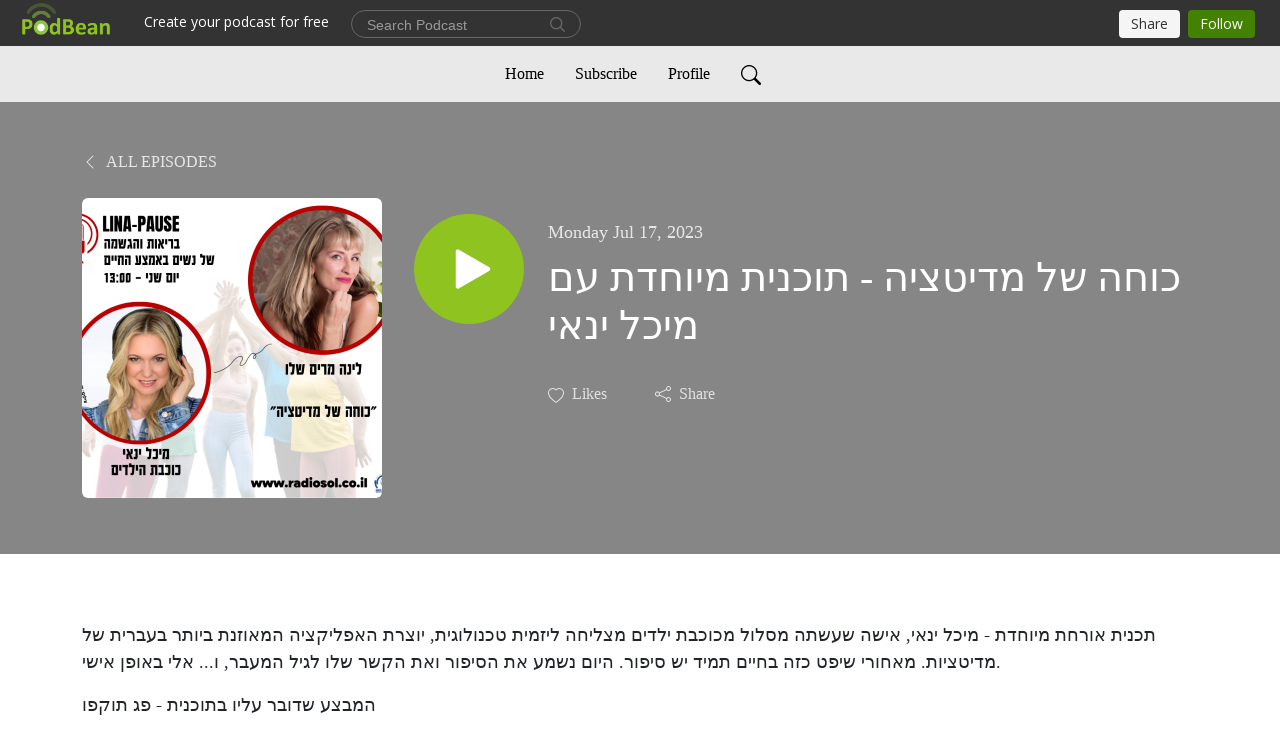

--- FILE ---
content_type: text/html; charset=UTF-8
request_url: https://linapause405060.podbean.com/e/%D7%9B%D7%95%D7%97%D7%94%D7%A9%D7%9C-%D7%9E%D7%93%D7%99%D7%98%D7%A6%D7%99%D7%94%D7%AA%D7%95%D7%9B%D7%A0%D7%99%D7%AA%D7%9E%D7%99%D7%95%D7%97%D7%93/
body_size: 8098
content:
<!DOCTYPE html>
<html  data-head-attrs=""  lang="en">
<head>
  <meta charset="UTF-8">
  <meta name="viewport" content="width=device-width, initial-scale=1.0">
  <meta name="mobile-web-app-capable" content="yes">
  <meta name="apple-mobile-web-app-status-bar-style" content="black">
  <meta name="theme-color" content="#ffffff">
  <link rel="stylesheet" href="https://cdnjs.cloudflare.com/ajax/libs/twitter-bootstrap/5.0.1/css/bootstrap.min.css" integrity="sha512-Ez0cGzNzHR1tYAv56860NLspgUGuQw16GiOOp/I2LuTmpSK9xDXlgJz3XN4cnpXWDmkNBKXR/VDMTCnAaEooxA==" crossorigin="anonymous" referrerpolicy="no-referrer" />
  <link rel="preconnect" href="https://fonts.googleapis.com">
  <link rel="preconnect" href="https://fonts.gstatic.com" crossorigin>
  <script type="module" crossorigin src="https://pbcdn1.podbean.com/fs1/user-site-dist/assets/index.eee367aa.js"></script>
    <link rel="modulepreload" href="https://pbcdn1.podbean.com/fs1/user-site-dist/assets/vendor.7a484e8a.js">
    <link rel="stylesheet" href="https://pbcdn1.podbean.com/fs1/user-site-dist/assets/index.d710f70e.css">
  <link rel="manifest" href="/user-site/manifest.webmanifest" crossorigin="use-credentials"><title>כוחה של מדיטציה - תוכנית מיוחדת עם מיכל ינאי | LINA-PAUSE - בריאות, תשוקה והגשמה לנשים באמצע החיים</title><link rel="icon" href="https://www.podbean.com/favicon.ico"><link rel="apple-touch-icon" href="https://www.podbean.com/favicon.ico"><meta property="og:title" content="כוחה של מדיטציה - תוכנית מיוחדת עם מיכל ינאי | LINA-PAUSE - בריאות, תשוקה והגשמה לנשים באמצע החיים"><meta property="og:image" content="https://d2bwo9zemjwxh5.cloudfront.net/ep-logo/pbblog16236328/2023081412091226_1200x628.jpg?s=c58eb2b54aeb0c9218058957d52d6bbf&amp;e=png"><meta property="og:type" content="article"><meta property="og:url" content="https://LINAPAUSE405060.podbean.com/e/%d7%9b%d7%95%d7%97%d7%94%d7%a9%d7%9c-%d7%9e%d7%93%d7%99%d7%98%d7%a6%d7%99%d7%94%d7%aa%d7%95%d7%9b%d7%a0%d7%99%d7%aa%d7%9e%d7%99%d7%95%d7%97%d7%93/"><meta property="og:description" content="תכנית אורחת מיוחדת - מיכל ינאי, אישה שעשתה מסלול מכוכבת ילדים מצליחה ליזמית טכנולוגית, יוצרת האפליקציה המאוזנת ביותר בעברית של מדיטציות. מאחורי שיפט כזה בחיים תמיד יש סיפור. היום נשמע את הסיפור ואת הקשר שלו לגיל המעבר, ו... אלי באופן אישי.
המבצע שדובר עליו בתוכנית - פג תוקפו"><meta name="description" content="תכנית אורחת מיוחדת - מיכל ינאי, אישה שעשתה מסלול מכוכבת ילדים מצליחה ליזמית טכנולוגית, יוצרת האפליקציה המאוזנת ביותר בעברית של מדיטציות. מאחורי שיפט כזה בחיים תמיד יש סיפור. היום נשמע את הסיפור ואת הקשר שלו לגיל המעבר, ו... אלי באופן אישי.
המבצע שדובר עליו בתוכנית - פג תוקפו"><meta name="twitter:card" content="player"><meta name="twitter:site" content="@podbeancom"><meta name="twitter:url" content="https://LINAPAUSE405060.podbean.com/e/%d7%9b%d7%95%d7%97%d7%94%d7%a9%d7%9c-%d7%9e%d7%93%d7%99%d7%98%d7%a6%d7%99%d7%94%d7%aa%d7%95%d7%9b%d7%a0%d7%99%d7%aa%d7%9e%d7%99%d7%95%d7%97%d7%93/"><meta name="twitter:title" content="כוחה של מדיטציה - תוכנית מיוחדת עם מיכל ינאי | LINA-PAUSE - בריאות, תשוקה והגשמה לנשים באמצע החיים"><meta name="twitter:description" content="תכנית אורחת מיוחדת - מיכל ינאי, אישה שעשתה מסלול מכוכבת ילדים מצליחה ליזמית טכנולוגית, יוצרת האפליקציה המאוזנת ביותר בעברית של מדיטציות. מאחורי שיפט כזה בחיים תמיד יש סיפור. היום נשמע את הסיפור ואת הקשר שלו לגיל המעבר, ו... אלי באופן אישי.
המבצע שדובר עליו בתוכנית - פג תוקפו"><meta name="twitter:image" content="https://d2bwo9zemjwxh5.cloudfront.net/ep-logo/pbblog16236328/2023081412091226_1200x628.jpg?s=c58eb2b54aeb0c9218058957d52d6bbf&amp;e=png"><meta name="twitter:player" content="https://www.podbean.com/player-v2/?i=3xfjt-147d688&amp;square=1"><meta name="twitter:player:width" content="420"><meta name="twitter:player:height" content="420"><meta http-equiv="Content-Type" content="text/html; charset=UTF-8"><meta http-equiv="Content-Language" content="en-us"><meta name="generator" content="Podbean 3.2"><meta name="viewport" content="width=device-width, user-scalable=no, initial-scale=1.0, minimum-scale=1.0, maximum-scale=1.0"><meta name="author" content="PodBean Development"><meta name="Copyright" content="PodBean"><meta name="HandheldFriendly" content="True"><meta name="MobileOptimized" content="MobileOptimized"><meta name="robots" content="all"><meta name="twitter:app:id:googleplay" content="com.podbean.app.podcast"><meta name="twitter:app:id:ipad" content="973361050"><meta name="twitter:app:id:iphone" content="973361050"><meta name="twitter:app:name:googleplay" content="Podbean"><meta name="twitter:app:name:ipad" content="Podbean"><meta name="twitter:app:name:iphone" content="Podbean"><script type="application/ld+json">{"@context":"https://schema.org/","@type":"PodcastEpisode","url":"/e/%d7%9b%d7%95%d7%97%d7%94%d7%a9%d7%9c-%d7%9e%d7%93%d7%99%d7%98%d7%a6%d7%99%d7%94%d7%aa%d7%95%d7%9b%d7%a0%d7%99%d7%aa%d7%9e%d7%99%d7%95%d7%97%d7%93/","name":"כוחה של מדיטציה - תוכנית מיוחדת עם מיכל ינאי","datePublished":"2023-07-17","description":"תכנית אורחת מיוחדת - מיכל ינאי, אישה שעשתה מסלול מכוכבת ילדים מצליחה ליזמית טכנולוגית, יוצרת האפליקציה המאוזנת ביותר בעברית של מדיטציות. מאחורי שיפט כזה בחיים תמיד יש סיפור. היום נשמע את הסיפור ואת הקשר שלו לגיל המעבר, ו... אלי באופן אישי.\nהמבצע שדובר עליו בתוכנית - פג תוקפו","associatedMedia":{"@type":"MediaObject","contentUrl":"https://mcdn.podbean.com/mf/web/shaifg/1772023_8os81.mp3"},"partOfSeries":{"@type":"PodcastSeries","name":"LINA-PAUSE - בריאות, תשוקה והגשמה לנשים באמצע החיים","url":"https://LINAPAUSE405060.podbean.com"}}</script><link type="application/rss+xml" rel="alternate" href="https://feed.podbean.com/LINAPAUSE405060/feed.xml" title="LINA-PAUSE - בריאות, תשוקה והגשמה לנשים באמצע החיים"><link rel="canonical" href="https://LINAPAUSE405060.podbean.com/e/%d7%9b%d7%95%d7%97%d7%94%d7%a9%d7%9c-%d7%9e%d7%93%d7%99%d7%98%d7%a6%d7%99%d7%94%d7%aa%d7%95%d7%9b%d7%a0%d7%99%d7%aa%d7%9e%d7%99%d7%95%d7%97%d7%93/"><meta name="head:count" content="35"><link rel="modulepreload" crossorigin href="https://pbcdn1.podbean.com/fs1/user-site-dist/assets/episode.b1b57e63.js"><link rel="stylesheet" href="https://pbcdn1.podbean.com/fs1/user-site-dist/assets/episode.6d6d54b9.css"><link rel="modulepreload" crossorigin href="https://pbcdn1.podbean.com/fs1/user-site-dist/assets/HomeHeader.214c3166.js"><link rel="stylesheet" href="https://pbcdn1.podbean.com/fs1/user-site-dist/assets/HomeHeader.f51f4f51.css"><link rel="modulepreload" crossorigin href="https://pbcdn1.podbean.com/fs1/user-site-dist/assets/HeadEpisode.28968293.js"><link rel="stylesheet" href="https://pbcdn1.podbean.com/fs1/user-site-dist/assets/HeadEpisode.72529506.css">
</head>
<body  data-head-attrs="" >
  <div id="app" data-server-rendered="true"><div class="main-page main-style-light" style="--font:Avenir;--secondaryFont:Avenir;--playerColor:#8fc31f;--playerColorRGB:143,195,31;--homeHeaderTextColor:#000000;--homeHeaderBackgroundColor:#ffffff;--pageHeaderTextColor:#ffffff;--pageHeaderBackgroundColor:#868686;"><!----><div loginurl="https://www.podbean.com/site/user/login?return=https%253A%252F%252FLINAPAUSE405060.podbean.com%252Fe%252F%2525d7%25259b%2525d7%252595%2525d7%252597%2525d7%252594%2525d7%2525a9%2525d7%25259c-%2525d7%25259e%2525d7%252593%2525d7%252599%2525d7%252598%2525d7%2525a6%2525d7%252599%2525d7%252594%2525d7%2525aa%2525d7%252595%2525d7%25259b%2525d7%2525a0%2525d7%252599%2525d7%2525aa%2525d7%25259e%2525d7%252599%2525d7%252595%2525d7%252597%2525d7%252593%252F&amp;rts=9054e28777a9de237893b507e41591b695c4c775" postname="כוחהשל-מדיטציהתוכניתמיוחד"><div class="theme-elegant episode-detail d-flex flex-column h-100"><!--[--><div class="cc-navigation1 navigation" style="--navigationFontColor:#000000;--navigationBackgroundColor:#e9e9e9;"><nav class="navbar navbar-expand-lg"><div class="container justify-content-center"><div style="" class="nav-item search-icon list-unstyled"><button class="btn bg-transparent d-black d-lg-none border-0 nav-link text-dark px-2" type="button" title="Search"><svg xmlns="http://www.w3.org/2000/svg" width="20" height="20" fill="currentColor" class="bi bi-search" viewbox="0 0 16 16"><path d="M11.742 10.344a6.5 6.5 0 1 0-1.397 1.398h-.001c.03.04.062.078.098.115l3.85 3.85a1 1 0 0 0 1.415-1.414l-3.85-3.85a1.007 1.007 0 0 0-.115-.1zM12 6.5a5.5 5.5 0 1 1-11 0 5.5 5.5 0 0 1 11 0z"></path></svg></button></div><div class="h-search" style="display:none;"><input class="form-control shadow-sm rounded-pill border-0" title="Search" value="" type="text" placeholder="Search"><button type="button" class="btn bg-transparent border-0">Cancel</button></div><button class="navbar-toggler px-2" type="button" title="Navbar toggle" data-bs-toggle="collapse" data-bs-target="#navbarNav" aria-controls="navbarNav" aria-expanded="false" aria-label="Toggle navigation"><svg xmlns="http://www.w3.org/2000/svg" width="28" height="28" fill="currentColor" class="bi bi-list" viewbox="0 0 16 16"><path fill-rule="evenodd" d="M2.5 12a.5.5 0 0 1 .5-.5h10a.5.5 0 0 1 0 1H3a.5.5 0 0 1-.5-.5zm0-4a.5.5 0 0 1 .5-.5h10a.5.5 0 0 1 0 1H3a.5.5 0 0 1-.5-.5zm0-4a.5.5 0 0 1 .5-.5h10a.5.5 0 0 1 0 1H3a.5.5 0 0 1-.5-.5z"></path></svg></button><div class="collapse navbar-collapse" id="navbarNav"><ul class="navbar-nav" style=""><!--[--><li class="nav-item"><!--[--><a href="/" class="nav-link"><!--[-->Home<!--]--></a><!--]--></li><li class="nav-item"><!--[--><a target="_blank" rel="noopener noreferrer" class="nav-link" active-class="active" href="https://www.podbean.com/site/podcatcher/index/blog/YnrL92cxYugY"><!--[-->Subscribe<!--]--></a><!--]--></li><li class="nav-item"><!--[--><a target="_blank" rel="noopener noreferrer" class="nav-link" active-class="active" href="https://www.podbean.com/user-gpY8mRUk8uG0"><!--[-->Profile<!--]--></a><!--]--></li><!--]--><!--[--><li style="" class="nav-item search-icon"><button class="btn bg-transparent border-0 nav-link" type="button" title="Search"><svg xmlns="http://www.w3.org/2000/svg" width="20" height="20" fill="currentColor" class="bi bi-search" viewbox="0 0 16 16"><path d="M11.742 10.344a6.5 6.5 0 1 0-1.397 1.398h-.001c.03.04.062.078.098.115l3.85 3.85a1 1 0 0 0 1.415-1.414l-3.85-3.85a1.007 1.007 0 0 0-.115-.1zM12 6.5a5.5 5.5 0 1 1-11 0 5.5 5.5 0 0 1 11 0z"></path></svg></button></li><!--]--></ul></div></div></nav></div><!----><!--]--><div class="common-content flex-shrink-0"><!--[--><!----><div class="episode-detail-top pt-5 pb-5"><div class="container"><nav><ol class="breadcrumb"><li class="breadcrumb-item"><a href="/" class="text-uppercase fw-light"><!--[--><svg xmlns="http://www.w3.org/2000/svg" width="16" height="16" fill="currentColor" class="bi bi-chevron-left" viewbox="0 0 16 16"><path fill-rule="evenodd" d="M11.354 1.646a.5.5 0 0 1 0 .708L5.707 8l5.647 5.646a.5.5 0 0 1-.708.708l-6-6a.5.5 0 0 1 0-.708l6-6a.5.5 0 0 1 .708 0z"></path></svg> All Episodes<!--]--></a></li></ol></nav><div class="episode-content"><div class="border-0 d-md-flex mt-4 mb-2 list"><img class="me-md-3 episode-logo" alt="כוחה של מדיטציה - תוכנית מיוחדת עם מיכל ינאי" src="https://pbcdn1.podbean.com/imglogo/ep-logo/pbblog16236328/2023081412091226_300x300.png" loading="lazy"><div class="card-body position-relative d-flex pt-4"><button class="btn btn-link rounded-circle play-button me-4" type="button" title="Play כוחה של מדיטציה - תוכנית מיוחדת עם מיכל ינאי"><svg t="1622017593702" class="icon icon-play text-white" fill="currentColor" viewbox="0 0 1024 1024" version="1.1" xmlns="http://www.w3.org/2000/svg" p-id="12170" width="30" height="30"><path d="M844.704269 475.730473L222.284513 116.380385a43.342807 43.342807 0 0 0-65.025048 37.548353v718.692951a43.335582 43.335582 0 0 0 65.025048 37.541128l622.412531-359.342864a43.357257 43.357257 0 0 0 0.007225-75.08948z" fill="" p-id="12171"></path></svg></button><div><p class="e-date pt-1 mb-2"><!----><span class="episode-date">Monday Jul 17, 2023</span></p><h1 class="card-title e-title text-three-line fs-50">כוחה של מדיטציה - תוכנית מיוחדת עם מיכל ינאי</h1><div class="cc-post-toolbar pt-4"><ul class="list-unstyled d-flex mb-0 row gx-5 p-0"><li class="col-auto"><button class="border-0 p-0 bg-transparent row gx-1 align-items-center" title="Likes"><svg xmlns="http://www.w3.org/2000/svg" width="16" height="16" fill="currentColor" class="bi bi-heart col-auto icon-like" viewbox="0 0 16 16"><path d="m8 2.748-.717-.737C5.6.281 2.514.878 1.4 3.053c-.523 1.023-.641 2.5.314 4.385.92 1.815 2.834 3.989 6.286 6.357 3.452-2.368 5.365-4.542 6.286-6.357.955-1.886.838-3.362.314-4.385C13.486.878 10.4.28 8.717 2.01L8 2.748zM8 15C-7.333 4.868 3.279-3.04 7.824 1.143c.06.055.119.112.176.171a3.12 3.12 0 0 1 .176-.17C12.72-3.042 23.333 4.867 8 15z"></path></svg><span class="text-gray col-auto item-name">Likes</span><!----></button></li><!----><li class="col-auto"><button class="border-0 p-0 bg-transparent row gx-1 align-items-center" title="Share" data-bs-toggle="modal" data-bs-target="#shareModal"><svg xmlns="http://www.w3.org/2000/svg" width="16" height="16" fill="currentColor" class="bi bi-share col-auto" viewbox="0 0 16 16"><path d="M13.5 1a1.5 1.5 0 1 0 0 3 1.5 1.5 0 0 0 0-3zM11 2.5a2.5 2.5 0 1 1 .603 1.628l-6.718 3.12a2.499 2.499 0 0 1 0 1.504l6.718 3.12a2.5 2.5 0 1 1-.488.876l-6.718-3.12a2.5 2.5 0 1 1 0-3.256l6.718-3.12A2.5 2.5 0 0 1 11 2.5zm-8.5 4a1.5 1.5 0 1 0 0 3 1.5 1.5 0 0 0 0-3zm11 5.5a1.5 1.5 0 1 0 0 3 1.5 1.5 0 0 0 0-3z"></path></svg><span class="text-gray item-name col-auto">Share</span></button></li></ul></div></div></div></div></div></div></div><!--]--><!----><!----><div class="episode-detail-bottom container"><div class="episode-content"><div class="border-0 d-flex  list"><div class="card-body ps-0 pt-5 pb-5"><p class="e-description card-text text-dark"><p>תכנית אורחת מיוחדת - מיכל ינאי, אישה שעשתה מסלול מכוכבת ילדים מצליחה ליזמית טכנולוגית, יוצרת האפליקציה המאוזנת ביותר בעברית של מדיטציות. מאחורי שיפט כזה בחיים תמיד יש סיפור. היום נשמע את הסיפור ואת הקשר שלו לגיל המעבר, ו... אלי באופן אישי.</p>
<p>המבצע שדובר עליו בתוכנית - פג תוקפו</p></p></div></div></div></div><!----><div class="episode-detail-bottom container"><div class="pb-2"><div class="cc-comments"><div class="comment-title">Comment (0) </div><!----><div class="content empty-content text-center"><svg xmlns="http://www.w3.org/2000/svg" width="16" height="16" fill="currentColor" class="bi bi-chat-left-text" viewbox="0 0 16 16"><path d="M14 1a1 1 0 0 1 1 1v8a1 1 0 0 1-1 1H4.414A2 2 0 0 0 3 11.586l-2 2V2a1 1 0 0 1 1-1h12zM2 0a2 2 0 0 0-2 2v12.793a.5.5 0 0 0 .854.353l2.853-2.853A1 1 0 0 1 4.414 12H14a2 2 0 0 0 2-2V2a2 2 0 0 0-2-2H2z"></path><path d="M3 3.5a.5.5 0 0 1 .5-.5h9a.5.5 0 0 1 0 1h-9a.5.5 0 0 1-.5-.5zM3 6a.5.5 0 0 1 .5-.5h9a.5.5 0 0 1 0 1h-9A.5.5 0 0 1 3 6zm0 2.5a.5.5 0 0 1 .5-.5h5a.5.5 0 0 1 0 1h-5a.5.5 0 0 1-.5-.5z"></path></svg><p class="pt-3">No comments yet. Be the first to say something!</p></div></div></div></div></div><!--[--><footer class="cc-footer2 footer mt-auto" style="--footerFontColor:#ffffff;--footerBackgroundColor:#000000;"><div class="container text-center"><ul class="row gx-4 social-icon-content list-unstyled d-flex justify-content-center mb-0"><!----><!----><!----><!----><!----></ul><div class="right-content"><p class="mb-0 pt-3">Copyright 2022 All rights reserved.</p><p class="by">Podcast Powered By <a href="https://www.podbean.com" target="_blank" rel="noopener noreferrer">Podbean</a></p></div></div></footer><div class="after-footer"></div><!----><!--]--></div></div><!----><!----><!----><div style="display:none;">Version: 20241125</div></div></div>

<script>window.__INITIAL_STATE__="{\"store\":{\"baseInfo\":{\"podcastTitle\":\"LINA-PAUSE - בריאות, תשוקה והגשמה לנשים באמצע החיים\",\"slug\":\"LINAPAUSE405060\",\"podcastDescription\":\"חצית את ה – 40 \u002F 50? \\nהגעת למקום הנכון\\nהצטרפי ללינה מרים שלו – מטפלת המתמחה במנופאוז לתוכנית העוסקת בבריאות, תשוקה והגשמה של נשים באמצע החיים 40-60.\\nבתוכנית לינה עוזרת לנשים לקבל פרספקטיבה רחבה על המתנות והאתגרים שהגיל הזה מביא איתו מכל זויות אפשרית – בריאותית, רגשית-נפשית, כלכלית, רוחנית ועוד. תוכלי ליהנות מראיונות עם מיטב אנשי מקצוע בתחום הרפואה, גוף ונפש, לייף סטייל, מיניות, פסיכולוגיה וכן מנסיונה של לינה שהצטבר בשנים הרבות שבה היא מטפלת בנשים. \\n\\nבסיום כל פרק תוכלי ליהנות מ – 5-7 דקות של מדיטציה מרגיעה בהנחייתה של לינה מרים, הנבנית במיוחד לנושא המדובר בפרק. \\nהתוכנית LINA-PAUSE משודרת בכל יום שני, בשעה 13.00 ברדיו סול. ניתן להאזין ישירות ולהעלות לשידור עם שאלות. הנה הלינק להאזנה ישירה:  https:\u002F\u002Fradio.streamgates.net\u002Fstream\u002Fsol\\n\\nלינה מרים שלו, אישה באמצע החיים, אם לשני בנים, זמרת יוצרת, הילרית, מרפאה בקול וצליל, רפלקסולוגית בכירה, בעלת תואר שני בעבודה סוציאלית,  מאמינה \\nבעוצמה הטמונה בכל אישה ובקשר הדוק בין בריאות נשית לבין הדרך שבה אנחנו מתנהלות בעולם ומתייחסות לעצמנו.\\nתוכלי להתרשם מעשייתה\u002Fליצור איתה קשר בדף העסקי בפייסבוק:\\n https:\u002F\u002Fwww.facebook.com\u002Flina.miriam.womenshealth\\nבמידה ותרצי לקרוא עוד או להאזין למדיטציות של לינה תוכלי לעשות זאת באתר שלה: \\nwww.linatarna.com \\n\\nכדי לא לפספס פרקים חדשים שיוצאים\\nלחצי - follow\",\"podcastLogo\":\"https:\u002F\u002Fpbcdn1.podbean.com\u002Fimglogo\u002Fimage-logo\u002F16236328\u002F2023040610015925.jpg\",\"podcastShareLogo\":\"https:\u002F\u002Fd2bwo9zemjwxh5.cloudfront.net\u002Fimage-logo\u002F16236328\u002F2023040610015925_1200x628.jpg?s=52604a12fb3d657fccaaadacab3ce19f&e=jpg\",\"podcastUrl\":\"https:\u002F\u002FLINAPAUSE405060.podbean.com\",\"podcastCanSearched\":true,\"feedUrl\":\"https:\u002F\u002Ffeed.podbean.com\u002FLINAPAUSE405060\u002Ffeed.xml\",\"theme\":\"elegant\",\"podcastDeepLink\":\"https:\u002F\u002Fwww.podbean.com\u002Fpw\u002Fpbblog-5uj48-f7bf28?from=usersite\",\"removePodbeanBranding\":\"no\",\"brandingLogo\":null,\"timeZone\":{\"timeZoneId\":42,\"gmtAdjustment\":\"GMT+02:00\",\"useDaylightTime\":1,\"value\":2,\"text\":\"(GMT+02:00) Jerusalem\",\"daylightStartTime\":\"Second Sunday Of March +2 Hours\",\"daylightEndTime\":\"First Sunday Of November +2 Hours\",\"timezone\":\"Asia\u002FJerusalem\"},\"podcastDownloads\":null,\"totalEpisodes\":49,\"showComments\":true,\"iOSAppDownloadLink\":null,\"customizeCssUrl\":null,\"androidAppDownloadLink\":null,\"showPostShare\":true,\"showLike\":true,\"author\":\"Lina Miriam Shalev\",\"enableEngagementStats\":true,\"shareEmbedLink\":\"https:\u002F\u002Fadmin5.podbean.com\u002Fembed.html?id=pbblog-5uj48-f7bf28-playlist\",\"language\":\"en\",\"sensitivitySessionExpireTime\":36000,\"podcastApps\":[{\"name\":\"Podbean App\",\"link\":\"https:\u002F\u002Fwww.podbean.com\u002Fpw\u002Fpbblog-5uj48-f7bf28?from=usersite\",\"image\":\"https:\u002F\u002Fpbcdn1.podbean.com\u002Ffs1\u002Fsite\u002Fimages\u002Fadmin5\u002Fpodbean-app.png\",\"title\":null},{\"name\":\"Spotify\",\"link\":\"https:\u002F\u002Fopen.spotify.com\u002Fshow\u002F6Q9Q5vSa9jcRWQpcApax5j\",\"image\":\"https:\u002F\u002Fpbcdn1.podbean.com\u002Ffs1\u002Fsite\u002Fimages\u002Fadmin5\u002Fspotify.png\",\"title\":null},{\"name\":\"Amazon Music\",\"link\":\"https:\u002F\u002Fmusic.amazon.com\u002Fpodcasts\u002F0eef9f1c-e335-46b9-b931-27e16e747232\",\"image\":\"https:\u002F\u002Fpbcdn1.podbean.com\u002Ffs1\u002Fsite\u002Fimages\u002Fadmin5\u002FAmazonMusic.png\",\"title\":null},{\"name\":\"PlayerFM\",\"link\":\"https:\u002F\u002Fplayer.fm\u002Fseries\u002F3464734\",\"image\":\"https:\u002F\u002Fpbcdn1.podbean.com\u002Ffs1\u002Fsite\u002Fimages\u002Fadmin5\u002FPlayerFM.png\",\"title\":null},{\"name\":\"Podchaser\",\"link\":\"https:\u002F\u002Fwww.podchaser.com\u002Fpodcasts\u002Flina-pause-5262132\",\"image\":\"https:\u002F\u002Fpbcdn1.podbean.com\u002Ffs1\u002Fsite\u002Fimages\u002Fadmin5\u002FPodchaser.webp\",\"title\":null},{\"name\":\"BoomPlay\",\"link\":\"https:\u002F\u002Fwww.boomplaymusic.com\u002Fpodcasts\u002F61543\",\"image\":\"https:\u002F\u002Fpbcdn1.podbean.com\u002Ffs1\u002Fsite\u002Fimages\u002Fadmin5\u002FBoomPlay.png\",\"title\":null}],\"components\":{\"base\":[{\"id\":\"MainStyle\",\"val\":\"light\"},{\"id\":\"Font\",\"val\":\"Avenir\"},{\"id\":\"SecondaryFont\",\"val\":\"Avenir\"},{\"id\":\"PlayerColor\",\"val\":\"#8fc31f\"},{\"id\":\"PlayerStyle\",\"val\":\"player1\"},{\"id\":\"PlayerWave\",\"val\":\"show\"},{\"id\":\"Favicon\",\"val\":null},{\"id\":\"CookiesNotice\",\"val\":\"hide\"},{\"id\":\"CookiesNoticeContent\",\"val\":\"\u003Ch2\u003ECookies Notice\u003C\u002Fh2\u003E\u003Cp\u003EThis website uses cookies to improve your experience while you navigate through the website. By using our website you agree to our use of cookies.\u003C\u002Fp\u003E\"},{\"id\":\"EpisodePageListenOn\",\"val\":\"hide\"},{\"id\":\"EpisodePageCustomizeComponent\",\"val\":\"hide\"}],\"home-header\":[{\"id\":\"HomeHeaderTextColor\",\"val\":\"#000000\"},{\"id\":\"HomeHeaderBackgroundColor\",\"val\":\"#ffffff\"}],\"page-header\":[{\"id\":\"PageHeaderTextColor\",\"val\":\"#ffffff\"},{\"id\":\"PageHeaderBackgroundColor\",\"val\":\"#868686\"}],\"episode-list\":[{\"id\":\"EpisodeListType\",\"val\":\"grid\"},{\"id\":\"EpisodesPerPage\",\"val\":10},{\"id\":\"EpisodeStats\",\"val\":\"show\"}],\"navigation\":[{\"id\":\"NavigationFontColor\",\"val\":\"#000000\"},{\"id\":\"NavigationBackgroundColor\",\"val\":\"#e9e9e9\"},{\"id\":\"NavigationSearch\",\"val\":\"show\"},{\"id\":\"NavigationLinks\",\"val\":[{\"id\":\"Home\",\"type\":\"Link\",\"value\":\"\u002F\",\"text\":\"Home\",\"subitems\":[]},{\"id\":\"Subscribe\",\"type\":\"Link\",\"value\":\"https:\u002F\u002Fwww.podbean.com\u002Fsite\u002Fpodcatcher\u002Findex\u002Fblog\u002FYnrL92cxYugY\",\"text\":\"Subscribe\",\"subitems\":[]},{\"id\":\"Profile\",\"type\":\"Link\",\"value\":\"https:\u002F\u002Fwww.podbean.com\u002Fuser-gpY8mRUk8uG0\",\"text\":\"Profile\",\"subitems\":[]}]}],\"footer\":[{\"id\":\"FooterType\",\"val\":\"Footer2\"},{\"id\":\"FooterFontColor\",\"val\":\"#ffffff\"},{\"id\":\"FooterBackgroundColor\",\"val\":\"#000000\"},{\"id\":\"FooterCopyright\",\"val\":\"Copyright 2022 All rights reserved.\"},{\"id\":\"SocialMediaLinks\",\"val\":{\"facebook_username\":\"\",\"twitter_username\":\"\",\"instagram_username\":\"\",\"youtube_username\":\"\",\"linkedin_username\":\"\"}}],\"customize-container1\":[],\"customize-container2\":[]},\"allLinks\":[],\"mainStylesDefaultSettings\":null,\"defaultCustomizeComponents\":null,\"scripts\":[],\"metas\":null,\"appConfig\":{\"package\":\"com.podbean.app.podcast\",\"app_store_id\":973361050,\"app_name\":\"Podbean\",\"scheme\":\"podbean\"},\"customizeCss\":null,\"canEditCss\":null,\"enableJsCodeInCustomizeContent\":false,\"enabledIframeCodeInCustomizeContent\":true,\"sectionMaxCount\":10,\"enableEditorLink\":true,\"enableEditCookiesNotice\":true,\"siteRedirectToFeed\":false,\"podcatcherRssUrl\":null,\"showFeed\":true,\"showTopBar\":true,\"enableWebSiteLike\":true,\"organizationName\":null,\"organizationPageLink\":null},\"backToListUrl\":\"\u002F\",\"tinymceLoaded\":false,\"listEpisodes\":[],\"userLikedEpisodes\":[],\"userLikeCheckedEpisodes\":[],\"topBarIframeLoaded\":false,\"listTotalCount\":0,\"listTotalPage\":0,\"listPage\":0,\"listType\":\"all\",\"listValue\":\"\",\"listName\":\"\",\"pageLoading\":false,\"apiBaseUrl\":\"https:\u002F\u002Flinapause405060.podbean.com\",\"apiV2BaseUrl\":\"\",\"apiCommonParams\":{\"t\":\"697a2e50\",\"clientSignature\":\"795f94c24d8adf6b7093e8816a25a624\",\"u\":null,\"customizing\":null},\"apiCommonHeaders\":{},\"comments\":[],\"commentsTotalCount\":0,\"commentsTotalPage\":0,\"commentsPage\":1,\"commentEpisodeId\":\"pb21485192-3xfjt\",\"episode\":{\"id\":\"pb21485192\",\"idTag\":\"3xfjt\",\"title\":\"כוחה של מדיטציה - תוכנית מיוחדת עם מיכל ינאי\",\"logo\":\"https:\u002F\u002Fpbcdn1.podbean.com\u002Fimglogo\u002Fep-logo\u002Fpbblog16236328\u002F2023081412091226_300x300.png\",\"shareLogo\":\"https:\u002F\u002Fd2bwo9zemjwxh5.cloudfront.net\u002Fep-logo\u002Fpbblog16236328\u002F2023081412091226_1200x628.jpg?s=c58eb2b54aeb0c9218058957d52d6bbf&e=png\",\"largeLogo\":\"https:\u002F\u002Fpbcdn1.podbean.com\u002Fimglogo\u002Fep-logo\u002Fpbblog16236328\u002F2023081412091226.png\",\"previewContent\":null,\"content\":\"\u003Cp\u003Eתכנית אורחת מיוחדת - מיכל ינאי, אישה שעשתה מסלול מכוכבת ילדים מצליחה ליזמית טכנולוגית, יוצרת האפליקציה המאוזנת ביותר בעברית של מדיטציות. מאחורי שיפט כזה בחיים תמיד יש סיפור. היום נשמע את הסיפור ואת הקשר שלו לגיל המעבר, ו... אלי באופן אישי.\u003C\u002Fp\u003E\\n\u003Cp\u003Eהמבצע שדובר עליו בתוכנית - פג תוקפו\u003C\u002Fp\u003E\",\"publishTimestamp\":1689588000,\"duration\":3197,\"mediaUrl\":\"https:\u002F\u002Fmcdn.podbean.com\u002Fmf\u002Fweb\u002Fshaifg\u002F1772023_8os81.mp3\",\"mediaType\":\"audio\u002Fmpeg\",\"shareLink\":\"https:\u002F\u002Fadmin5.podbean.com\u002Fembed.html?id=pb-3xfjt-147d688\",\"likedCount\":0,\"deepLink\":\"https:\u002F\u002Fwww.podbean.com\u002Few\u002Fpb-3xfjt-147d688\",\"transcriptUrl\":null,\"permalink\":\"\u002Fe\u002F%d7%9b%d7%95%d7%97%d7%94%d7%a9%d7%9c-%d7%9e%d7%93%d7%99%d7%98%d7%a6%d7%99%d7%94%d7%aa%d7%95%d7%9b%d7%a0%d7%99%d7%aa%d7%9e%d7%99%d7%95%d7%97%d7%93\u002F\",\"downloadLink\":null,\"fallbackResource\":null,\"fallbackResourceMimetype\":null,\"downloadCount\":0,\"status\":\"publish\",\"hasMoreContent\":false,\"chaptersUrl\":null,\"explicit\":false},\"episodeShareLink\":null,\"deepLink\":\"https:\u002F\u002Fwww.podbean.com\u002Few\u002Fpb-3xfjt-147d688\",\"playlist\":{\"episodes\":[],\"current\":0,\"start\":0,\"stop\":0,\"playing\":true,\"playerLoading\":true,\"playbackRate\":1,\"playbackRateIndex\":1,\"volume\":1},\"toasts\":[],\"confirm\":null,\"customizeEditorFormZIndex\":999,\"lastRequestTime\":null,\"validateChangesOnBeforeunload\":true,\"windowWidth\":1000,\"VITE_FS1_CDN_URL_PREFIX\":\"https:\u002F\u002Fpbcdn1.podbean.com\u002Ffs1\",\"reloadStats\":false,\"userIdEncrypted\":null,\"userProfilePicture\":null,\"username\":null,\"isVerified\":false,\"loadUserInfo\":false,\"loginUrl\":\"https:\u002F\u002Fwww.podbean.com\u002Fsite\u002Fuser\u002Flogin?return=https%253A%252F%252FLINAPAUSE405060.podbean.com%252Fe%252F%2525d7%25259b%2525d7%252595%2525d7%252597%2525d7%252594%2525d7%2525a9%2525d7%25259c-%2525d7%25259e%2525d7%252593%2525d7%252599%2525d7%252598%2525d7%2525a6%2525d7%252599%2525d7%252594%2525d7%2525aa%2525d7%252595%2525d7%25259b%2525d7%2525a0%2525d7%252599%2525d7%2525aa%2525d7%25259e%2525d7%252599%2525d7%252595%2525d7%252597%2525d7%252593%252F&rts=9054e28777a9de237893b507e41591b695c4c775\",\"recaptchaV3Loaded\":false,\"recaptchaV2Loaded\":false,\"likesLoaded\":false,\"commentLikeMap\":{},\"commentOffset\":0,\"widgetCommentsLoaded\":false},\"episode\":{\"id\":\"pb21485192\",\"idTag\":\"3xfjt\",\"title\":\"כוחה של מדיטציה - תוכנית מיוחדת עם מיכל ינאי\",\"logo\":\"https:\u002F\u002Fpbcdn1.podbean.com\u002Fimglogo\u002Fep-logo\u002Fpbblog16236328\u002F2023081412091226_300x300.png\",\"shareLogo\":\"https:\u002F\u002Fd2bwo9zemjwxh5.cloudfront.net\u002Fep-logo\u002Fpbblog16236328\u002F2023081412091226_1200x628.jpg?s=c58eb2b54aeb0c9218058957d52d6bbf&e=png\",\"largeLogo\":\"https:\u002F\u002Fpbcdn1.podbean.com\u002Fimglogo\u002Fep-logo\u002Fpbblog16236328\u002F2023081412091226.png\",\"previewContent\":null,\"content\":\"\u003Cp\u003Eתכנית אורחת מיוחדת - מיכל ינאי, אישה שעשתה מסלול מכוכבת ילדים מצליחה ליזמית טכנולוגית, יוצרת האפליקציה המאוזנת ביותר בעברית של מדיטציות. מאחורי שיפט כזה בחיים תמיד יש סיפור. היום נשמע את הסיפור ואת הקשר שלו לגיל המעבר, ו... אלי באופן אישי.\u003C\u002Fp\u003E\\n\u003Cp\u003Eהמבצע שדובר עליו בתוכנית - פג תוקפו\u003C\u002Fp\u003E\",\"publishTimestamp\":1689588000,\"duration\":3197,\"mediaUrl\":\"https:\u002F\u002Fmcdn.podbean.com\u002Fmf\u002Fweb\u002Fshaifg\u002F1772023_8os81.mp3\",\"mediaType\":\"audio\u002Fmpeg\",\"shareLink\":\"https:\u002F\u002Fadmin5.podbean.com\u002Fembed.html?id=pb-3xfjt-147d688\",\"likedCount\":0,\"deepLink\":\"https:\u002F\u002Fwww.podbean.com\u002Few\u002Fpb-3xfjt-147d688\",\"transcriptUrl\":null,\"permalink\":\"\u002Fe\u002F%d7%9b%d7%95%d7%97%d7%94%d7%a9%d7%9c-%d7%9e%d7%93%d7%99%d7%98%d7%a6%d7%99%d7%94%d7%aa%d7%95%d7%9b%d7%a0%d7%99%d7%aa%d7%9e%d7%99%d7%95%d7%97%d7%93\u002F\",\"downloadLink\":null,\"fallbackResource\":null,\"fallbackResourceMimetype\":null,\"downloadCount\":0,\"status\":\"publish\",\"hasMoreContent\":false,\"chaptersUrl\":null,\"explicit\":false},\"loginUrl\":\"https:\u002F\u002Fwww.podbean.com\u002Fsite\u002Fuser\u002Flogin?return=https%253A%252F%252FLINAPAUSE405060.podbean.com%252Fe%252F%2525d7%25259b%2525d7%252595%2525d7%252597%2525d7%252594%2525d7%2525a9%2525d7%25259c-%2525d7%25259e%2525d7%252593%2525d7%252599%2525d7%252598%2525d7%2525a6%2525d7%252599%2525d7%252594%2525d7%2525aa%2525d7%252595%2525d7%25259b%2525d7%2525a0%2525d7%252599%2525d7%2525aa%2525d7%25259e%2525d7%252599%2525d7%252595%2525d7%252597%2525d7%252593%252F&rts=9054e28777a9de237893b507e41591b695c4c775\"}"</script>
  
  <script src="https://cdnjs.cloudflare.com/ajax/libs/bootstrap/5.0.2/js/bootstrap.bundle.min.js" integrity="sha512-72WD92hLs7T5FAXn3vkNZflWG6pglUDDpm87TeQmfSg8KnrymL2G30R7as4FmTwhgu9H7eSzDCX3mjitSecKnw==" crossorigin="anonymous" referrerpolicy="no-referrer"></script>
</body>
</html>
